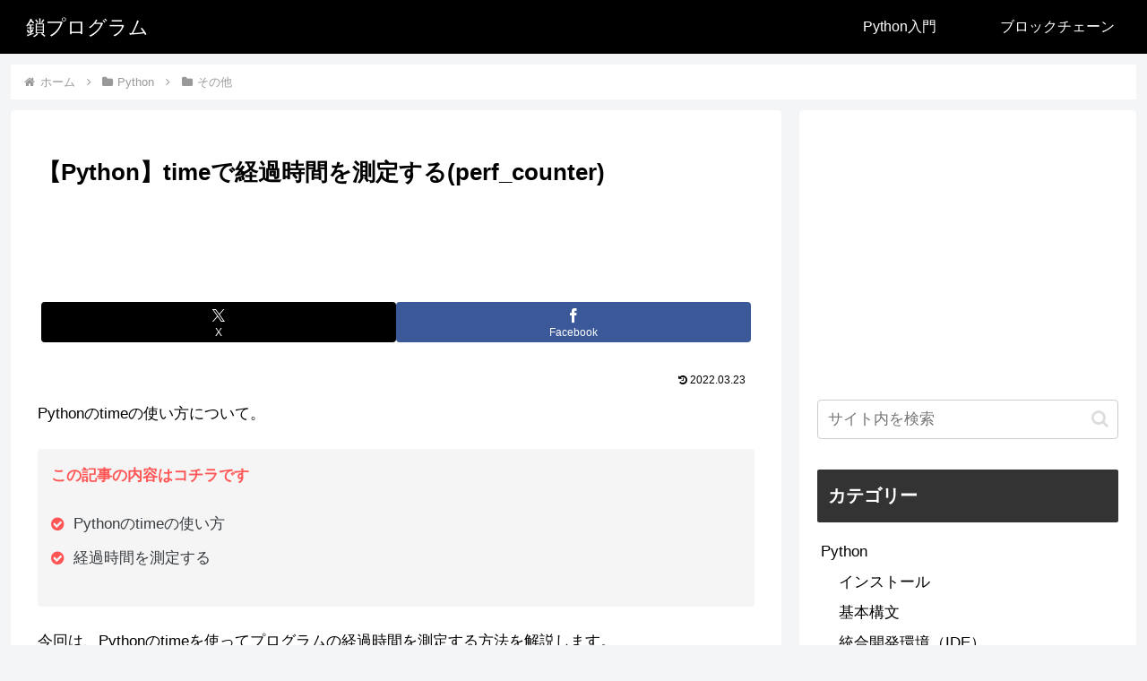

--- FILE ---
content_type: text/html; charset=utf-8
request_url: https://www.google.com/recaptcha/api2/aframe
body_size: 250
content:
<!DOCTYPE HTML><html><head><meta http-equiv="content-type" content="text/html; charset=UTF-8"></head><body><script nonce="JUcZI1kiQSpAZ1dyhUG1CA">/** Anti-fraud and anti-abuse applications only. See google.com/recaptcha */ try{var clients={'sodar':'https://pagead2.googlesyndication.com/pagead/sodar?'};window.addEventListener("message",function(a){try{if(a.source===window.parent){var b=JSON.parse(a.data);var c=clients[b['id']];if(c){var d=document.createElement('img');d.src=c+b['params']+'&rc='+(localStorage.getItem("rc::a")?sessionStorage.getItem("rc::b"):"");window.document.body.appendChild(d);sessionStorage.setItem("rc::e",parseInt(sessionStorage.getItem("rc::e")||0)+1);localStorage.setItem("rc::h",'1768934594636');}}}catch(b){}});window.parent.postMessage("_grecaptcha_ready", "*");}catch(b){}</script></body></html>

--- FILE ---
content_type: text/css
request_url: https://pg-chain.com/wp-content/themes/cocoon-child-master/style.css?ver=6.9&fver=20220208072129
body_size: 1183
content:
@charset "UTF-8";

/*!
Theme Name: Cocoon Child
Template:   cocoon-master
Version:    0.0.5
*/

/************************************
** 子テーマ用のスタイルを書く
************************************/
/*必要ならばここにコードを書く*/
body {
  /* フォントの色 */
	color: #000;
}
.widget_recent_entries ul li a,
.widget_categories ul li a,
.widget_archive ul li a,
.widget_pages ul li a,
.widget_meta ul li a,
.widget_rss ul li a,
.widget_nav_menu ul li a {
  color: #000;
  text-decoration: none;
  padding: 2px 0;
  display: block;
  padding-right: 4px;
  padding-left: 4px;
}
.widget_recent_entries ul li a:hover,
.widget_categories ul li a:hover,
.widget_archive ul li a:hover,
.widget_pages ul li a:hover,
.widget_meta ul li a:hover,
.widget_rss ul li a:hover,
.widget_nav_menu ul li a:hover {
  background-color: #f8dcdc;
  transition: all 0.5s ease;
  color: #000;
}

.article h3 {
  border-left: 6px solid #ff5555;
  border-right: 0px solid #ccc;
  border-top: 0px solid #ccc;
  border-bottom: 1px solid #ccc;
  font-size: 22px;
  padding: 6px 20px;
}

.article h4 {
	color: #000;
	background-color: transparent;
	border: transparent;
	border-bottom: solid 2px #ccc;
}
.entry-content pre {
  padding: 20px;
}
.secondary-box {
	background-color: #f5f5f5;
}
.danger-box {
	background-color: #fff0f5;
	color: #000;
}

.blank-box.bb-yellow {
	background-color: #fffff0;
	border-color: #ffd700;
	border-style: solid;
}
.list-r{
   list-style: none;
   padding:0;
   margin:0;
}
.list-r li { 
   position: relative;
   margin:0.5em 0 !important;
   padding-left: 25px;
}
.list-r li:before {
   font-family: FontAwesome;
   content: "\f058";
   color:  #ff5555;
   position: absolute;
   left:0;
}
.list-y{
   list-style: none;
   padding:0;
   margin:0;
}
.list-y li { 
   position: relative;
   margin:0.5em 0 !important;
   padding-left: 25px;
}
.list-y li:before {
   font-family: FontAwesome;
   content: "\f058";
   color:  #ffa500;
   position: absolute;
   left:0;
}
.sidebar .sns-follow-buttons {
  justify-content: center;
}
.sidebar .sns-follow {
  margin: 0 0 24px 0;
}
.sidebar .sns-follow-buttons a {
  border-radius: 50%;
  width: 40px;
  height: 40px;
  font-size: 20px;
  margin: 0 6px;
}

.fb-like-box{
	background-color: #f0f0f0;
}
.fb-like-message{
	color: #000;
}
.fb-like-sub-message{
	color: #000;
}

.btn-red{background-color: #bf4762;}
.btn-pink{background-color: #ebb2cb;}
.btn-purple{background-color: #bb8bc7;}
.btn-deep{background-color: #7b5980;}
.btn-indigo{background-color: #5475ab;}
.btn-blue{background-color: #0095d9;}
.btn-light-blue{background-color: #92c1d6;}
.btn-cyan{background-color: #89d1d6;}
.btn-teal{background-color: #85d4b0;}
.btn-green{background-color: #8bd9ac;}
.btn-light-green{background-color: #c6eb9b;}
.btn-lime{ background-color: #e2eba0;}
.btn-yellow{ background-color: #edde8a;}
.btn-amber{background-color: #ffd64d;}
.btn-orange{background-color: #e60033;}
.btn-deep-orange{background-color: #e6a583;}
.btn-brown{background-color: #8f6e5d;}
.btn-grey{background-color: #b9b9bd;}
.btn-blue-grey{background-color: #9aa5ab;}
.btn-black{background-color: #696666;}

/************************************
** レスポンシブデザイン用のメディアクエリ
************************************/
/*1240px以下*/
@media screen and (max-width: 1240px){
  /*必要ならばここにコードを書く*/
}

/*1030px以下*/
@media screen and (max-width: 1030px){
  /*必要ならばここにコードを書く*/
}

/*768px以下*/
@media screen and (max-width: 768px){
  /*必要ならばここにコードを書く*/
}

/*480px以下*/
@media screen and (max-width: 480px){
  /*必要ならばここにコードを書く*/
}